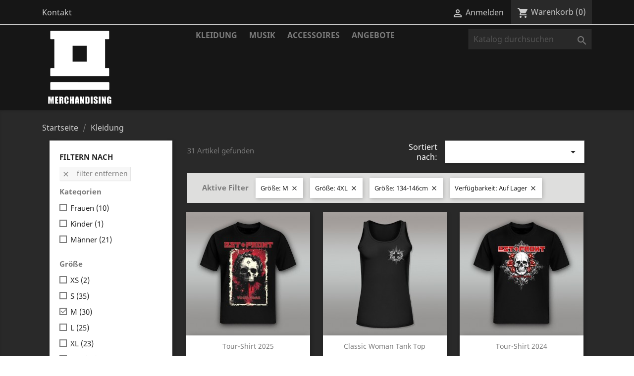

--- FILE ---
content_type: text/css
request_url: https://shop.ostfront.de/modules/mqc/views/css/mqc.css
body_size: 365
content:
/*
* PrestaShop module created by VEKIA, a guy from official PrestaShop community ;-)
*
* @author    VEKIA https://www.prestashop.com/forums/user/132608-vekia/
* @copyright 2010-2021  VEKIA
* @license   This program is not free software and you can't resell and redistribute it
*
* CONTACT WITH DEVELOPER
* support@mypresta.eu
*/

.mqc_message {
    display: block;
    padding: 10px;
    text-align: center;
    color: #000;
    border: 1px solid;
    margin: 10px;
    background-repeat: no-repeat;
    background-position: 10px center;
    color: #9F6000;
    background-color: #FEEFB3;
}

.mqc_fancy {
    text-align: center;
}

.mqc_error_line {
    display: block;
    clear: both;
}

.mqc_table {
    width: 100%;
    margin-top: 10px;
    text-align: left;
}

.mqc_table tr {
    border-bottom: 1px dotted #a48c00;
}

.mqc_table tr td {
    padding: 6px;
}

.mqcalertcart .alert-danger {
    margin-bottom: 0px !important;
}

.fancybox-inner {
    height: auto !important;
}

.mqcalertcart ul {
    list-style: decimal;
    padding:10px;
}

.mqc_fancy {
    margin-bottom:0px;
}

--- FILE ---
content_type: application/javascript
request_url: https://shop.ostfront.de/modules/mqc/views/js/mqc-17500.js
body_size: 925
content:
/**
 * PrestaShop module created by VEKIA, a guy from official PrestaShop community ;-)
 *
 * @author    VEKIA https://www.prestashop.com/forums/user/132608-vekia/
 * @copyright 2010-2021 VEKIA
 * @license   This program is not free software and you can't resell and redistribute it
 *
 * CONTACT WITH DEVELOPER
 * support@mypresta.eu
 */

$(document).ready(function () {

    prestashop.on("updatedProduct", function (event) {
        prepareMqc();
    });

    prestashop.on(
        'updateCart',
        function (event) {
            if (typeof event.resp !== 'undefined') {
                if (typeof event.resp.hasError !== 'undefined') {
                    var errors = '';
                    for (error in event.resp.errors) {
                        //IE6 bug fix
                        if (error != 'indexOf')
                            errors += "<span class='mqc_error_line'>" + $('<div>').html(event.resp.errors[error]).text() + "</span>\n";
                    }
                    if (MQC_MODULE_MODAL != 1) {
                        $.fancybox(
                            '<div class="mqc_fancy alert alert-warning">' + errors + '</div>',
                            {
                                'autoScale': false,
                                'autoDimensions': false,
                                'transitionIn': 'elastic',
                                'transitionOut': 'elastic',
                                'speedIn': 600,
                                'speedOut': 200,
                                'width': 400
                            }
                        );
                    }
                }

                if (event.resp.modal) {
                    var showModal = prestashop.blockcart.showModal || function (modal) {
                        var $body = $('body');
                        $body.append(modal);
                        $body.one('click', '#blockcart-modal', function (event) {
                            if (event.target.id === 'blockcart-modal') {
                                $(event.target).remove();
                            }
                        });
                    };
                    showModal(event.resp.modal);
                }
            }
        });
});

function getMqc() {
    return (getIdpaMqc() != 0 ? (product_page_mqc_attributes != null ? ((product_page_mqc_attributes[getIdpaMqc()] != false && product_page_mqc_attributes[getIdpaMqc()] != null) ? product_page_mqc_attributes[getIdpaMqc()] : (+product_page_mqc > 0 ? product_page_mqc : 1)) : product_page_mqc) : product_page_mqc)
}

function getIdpaMqc() {
    if ($('.quickview').length != 0) {
        if (typeof id_product_attribute_minqc !== 'undefined') {
            return id_product_attribute_minqc;
        }
    }

    var id_product_attribute = 0;
    if ($('#product-details').length != 0) {
        attr = $('#product-details').attr('data-product');
        if (typeof attr !== typeof undefined && attr !== false) {
            var product_object = $.parseJSON(attr);
            var id_product_attribute = product_object.id_product_attribute;
        }
    } else if ($('#product-details-mqc').length != 0) {
        attr = $('#product-details-mqc').attr('data-product');
        if (typeof attr !== typeof undefined && attr !== false) {
            var product_object = $.parseJSON(attr);
            var id_product_attribute = product_object.id_product_attribute;
        }
    }
    return id_product_attribute;
}

function prepareMqc() {
    if (typeof product_page_mqc !== 'undefined' || typeof product_page_mqc_attributes !== 'undefined') {
        if (getMqc() != 0) {
            $('#quantity_wanted').trigger("touchspin.updatesettings", {max: getMqc()});
        }
    }
}